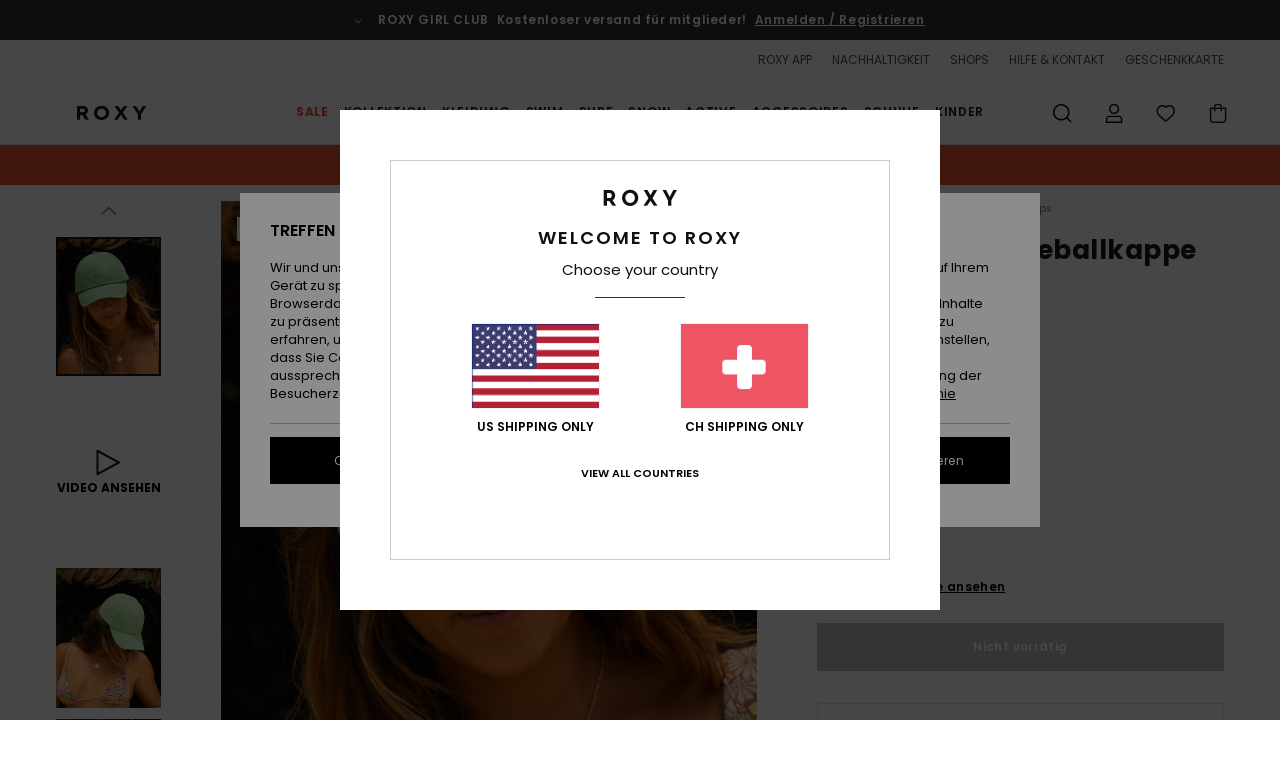

--- FILE ---
content_type: text/html; charset=utf-8
request_url: https://www.google.com/recaptcha/api2/anchor?ar=1&k=6LfdnKAhAAAAAJngaHvd-i7sMWITiyNkg3P7jYNC&co=aHR0cHM6Ly93d3cucm94eS5jaDo0NDM.&hl=en&v=N67nZn4AqZkNcbeMu4prBgzg&size=invisible&anchor-ms=20000&execute-ms=30000&cb=abb4tcszurvk
body_size: 48700
content:
<!DOCTYPE HTML><html dir="ltr" lang="en"><head><meta http-equiv="Content-Type" content="text/html; charset=UTF-8">
<meta http-equiv="X-UA-Compatible" content="IE=edge">
<title>reCAPTCHA</title>
<style type="text/css">
/* cyrillic-ext */
@font-face {
  font-family: 'Roboto';
  font-style: normal;
  font-weight: 400;
  font-stretch: 100%;
  src: url(//fonts.gstatic.com/s/roboto/v48/KFO7CnqEu92Fr1ME7kSn66aGLdTylUAMa3GUBHMdazTgWw.woff2) format('woff2');
  unicode-range: U+0460-052F, U+1C80-1C8A, U+20B4, U+2DE0-2DFF, U+A640-A69F, U+FE2E-FE2F;
}
/* cyrillic */
@font-face {
  font-family: 'Roboto';
  font-style: normal;
  font-weight: 400;
  font-stretch: 100%;
  src: url(//fonts.gstatic.com/s/roboto/v48/KFO7CnqEu92Fr1ME7kSn66aGLdTylUAMa3iUBHMdazTgWw.woff2) format('woff2');
  unicode-range: U+0301, U+0400-045F, U+0490-0491, U+04B0-04B1, U+2116;
}
/* greek-ext */
@font-face {
  font-family: 'Roboto';
  font-style: normal;
  font-weight: 400;
  font-stretch: 100%;
  src: url(//fonts.gstatic.com/s/roboto/v48/KFO7CnqEu92Fr1ME7kSn66aGLdTylUAMa3CUBHMdazTgWw.woff2) format('woff2');
  unicode-range: U+1F00-1FFF;
}
/* greek */
@font-face {
  font-family: 'Roboto';
  font-style: normal;
  font-weight: 400;
  font-stretch: 100%;
  src: url(//fonts.gstatic.com/s/roboto/v48/KFO7CnqEu92Fr1ME7kSn66aGLdTylUAMa3-UBHMdazTgWw.woff2) format('woff2');
  unicode-range: U+0370-0377, U+037A-037F, U+0384-038A, U+038C, U+038E-03A1, U+03A3-03FF;
}
/* math */
@font-face {
  font-family: 'Roboto';
  font-style: normal;
  font-weight: 400;
  font-stretch: 100%;
  src: url(//fonts.gstatic.com/s/roboto/v48/KFO7CnqEu92Fr1ME7kSn66aGLdTylUAMawCUBHMdazTgWw.woff2) format('woff2');
  unicode-range: U+0302-0303, U+0305, U+0307-0308, U+0310, U+0312, U+0315, U+031A, U+0326-0327, U+032C, U+032F-0330, U+0332-0333, U+0338, U+033A, U+0346, U+034D, U+0391-03A1, U+03A3-03A9, U+03B1-03C9, U+03D1, U+03D5-03D6, U+03F0-03F1, U+03F4-03F5, U+2016-2017, U+2034-2038, U+203C, U+2040, U+2043, U+2047, U+2050, U+2057, U+205F, U+2070-2071, U+2074-208E, U+2090-209C, U+20D0-20DC, U+20E1, U+20E5-20EF, U+2100-2112, U+2114-2115, U+2117-2121, U+2123-214F, U+2190, U+2192, U+2194-21AE, U+21B0-21E5, U+21F1-21F2, U+21F4-2211, U+2213-2214, U+2216-22FF, U+2308-230B, U+2310, U+2319, U+231C-2321, U+2336-237A, U+237C, U+2395, U+239B-23B7, U+23D0, U+23DC-23E1, U+2474-2475, U+25AF, U+25B3, U+25B7, U+25BD, U+25C1, U+25CA, U+25CC, U+25FB, U+266D-266F, U+27C0-27FF, U+2900-2AFF, U+2B0E-2B11, U+2B30-2B4C, U+2BFE, U+3030, U+FF5B, U+FF5D, U+1D400-1D7FF, U+1EE00-1EEFF;
}
/* symbols */
@font-face {
  font-family: 'Roboto';
  font-style: normal;
  font-weight: 400;
  font-stretch: 100%;
  src: url(//fonts.gstatic.com/s/roboto/v48/KFO7CnqEu92Fr1ME7kSn66aGLdTylUAMaxKUBHMdazTgWw.woff2) format('woff2');
  unicode-range: U+0001-000C, U+000E-001F, U+007F-009F, U+20DD-20E0, U+20E2-20E4, U+2150-218F, U+2190, U+2192, U+2194-2199, U+21AF, U+21E6-21F0, U+21F3, U+2218-2219, U+2299, U+22C4-22C6, U+2300-243F, U+2440-244A, U+2460-24FF, U+25A0-27BF, U+2800-28FF, U+2921-2922, U+2981, U+29BF, U+29EB, U+2B00-2BFF, U+4DC0-4DFF, U+FFF9-FFFB, U+10140-1018E, U+10190-1019C, U+101A0, U+101D0-101FD, U+102E0-102FB, U+10E60-10E7E, U+1D2C0-1D2D3, U+1D2E0-1D37F, U+1F000-1F0FF, U+1F100-1F1AD, U+1F1E6-1F1FF, U+1F30D-1F30F, U+1F315, U+1F31C, U+1F31E, U+1F320-1F32C, U+1F336, U+1F378, U+1F37D, U+1F382, U+1F393-1F39F, U+1F3A7-1F3A8, U+1F3AC-1F3AF, U+1F3C2, U+1F3C4-1F3C6, U+1F3CA-1F3CE, U+1F3D4-1F3E0, U+1F3ED, U+1F3F1-1F3F3, U+1F3F5-1F3F7, U+1F408, U+1F415, U+1F41F, U+1F426, U+1F43F, U+1F441-1F442, U+1F444, U+1F446-1F449, U+1F44C-1F44E, U+1F453, U+1F46A, U+1F47D, U+1F4A3, U+1F4B0, U+1F4B3, U+1F4B9, U+1F4BB, U+1F4BF, U+1F4C8-1F4CB, U+1F4D6, U+1F4DA, U+1F4DF, U+1F4E3-1F4E6, U+1F4EA-1F4ED, U+1F4F7, U+1F4F9-1F4FB, U+1F4FD-1F4FE, U+1F503, U+1F507-1F50B, U+1F50D, U+1F512-1F513, U+1F53E-1F54A, U+1F54F-1F5FA, U+1F610, U+1F650-1F67F, U+1F687, U+1F68D, U+1F691, U+1F694, U+1F698, U+1F6AD, U+1F6B2, U+1F6B9-1F6BA, U+1F6BC, U+1F6C6-1F6CF, U+1F6D3-1F6D7, U+1F6E0-1F6EA, U+1F6F0-1F6F3, U+1F6F7-1F6FC, U+1F700-1F7FF, U+1F800-1F80B, U+1F810-1F847, U+1F850-1F859, U+1F860-1F887, U+1F890-1F8AD, U+1F8B0-1F8BB, U+1F8C0-1F8C1, U+1F900-1F90B, U+1F93B, U+1F946, U+1F984, U+1F996, U+1F9E9, U+1FA00-1FA6F, U+1FA70-1FA7C, U+1FA80-1FA89, U+1FA8F-1FAC6, U+1FACE-1FADC, U+1FADF-1FAE9, U+1FAF0-1FAF8, U+1FB00-1FBFF;
}
/* vietnamese */
@font-face {
  font-family: 'Roboto';
  font-style: normal;
  font-weight: 400;
  font-stretch: 100%;
  src: url(//fonts.gstatic.com/s/roboto/v48/KFO7CnqEu92Fr1ME7kSn66aGLdTylUAMa3OUBHMdazTgWw.woff2) format('woff2');
  unicode-range: U+0102-0103, U+0110-0111, U+0128-0129, U+0168-0169, U+01A0-01A1, U+01AF-01B0, U+0300-0301, U+0303-0304, U+0308-0309, U+0323, U+0329, U+1EA0-1EF9, U+20AB;
}
/* latin-ext */
@font-face {
  font-family: 'Roboto';
  font-style: normal;
  font-weight: 400;
  font-stretch: 100%;
  src: url(//fonts.gstatic.com/s/roboto/v48/KFO7CnqEu92Fr1ME7kSn66aGLdTylUAMa3KUBHMdazTgWw.woff2) format('woff2');
  unicode-range: U+0100-02BA, U+02BD-02C5, U+02C7-02CC, U+02CE-02D7, U+02DD-02FF, U+0304, U+0308, U+0329, U+1D00-1DBF, U+1E00-1E9F, U+1EF2-1EFF, U+2020, U+20A0-20AB, U+20AD-20C0, U+2113, U+2C60-2C7F, U+A720-A7FF;
}
/* latin */
@font-face {
  font-family: 'Roboto';
  font-style: normal;
  font-weight: 400;
  font-stretch: 100%;
  src: url(//fonts.gstatic.com/s/roboto/v48/KFO7CnqEu92Fr1ME7kSn66aGLdTylUAMa3yUBHMdazQ.woff2) format('woff2');
  unicode-range: U+0000-00FF, U+0131, U+0152-0153, U+02BB-02BC, U+02C6, U+02DA, U+02DC, U+0304, U+0308, U+0329, U+2000-206F, U+20AC, U+2122, U+2191, U+2193, U+2212, U+2215, U+FEFF, U+FFFD;
}
/* cyrillic-ext */
@font-face {
  font-family: 'Roboto';
  font-style: normal;
  font-weight: 500;
  font-stretch: 100%;
  src: url(//fonts.gstatic.com/s/roboto/v48/KFO7CnqEu92Fr1ME7kSn66aGLdTylUAMa3GUBHMdazTgWw.woff2) format('woff2');
  unicode-range: U+0460-052F, U+1C80-1C8A, U+20B4, U+2DE0-2DFF, U+A640-A69F, U+FE2E-FE2F;
}
/* cyrillic */
@font-face {
  font-family: 'Roboto';
  font-style: normal;
  font-weight: 500;
  font-stretch: 100%;
  src: url(//fonts.gstatic.com/s/roboto/v48/KFO7CnqEu92Fr1ME7kSn66aGLdTylUAMa3iUBHMdazTgWw.woff2) format('woff2');
  unicode-range: U+0301, U+0400-045F, U+0490-0491, U+04B0-04B1, U+2116;
}
/* greek-ext */
@font-face {
  font-family: 'Roboto';
  font-style: normal;
  font-weight: 500;
  font-stretch: 100%;
  src: url(//fonts.gstatic.com/s/roboto/v48/KFO7CnqEu92Fr1ME7kSn66aGLdTylUAMa3CUBHMdazTgWw.woff2) format('woff2');
  unicode-range: U+1F00-1FFF;
}
/* greek */
@font-face {
  font-family: 'Roboto';
  font-style: normal;
  font-weight: 500;
  font-stretch: 100%;
  src: url(//fonts.gstatic.com/s/roboto/v48/KFO7CnqEu92Fr1ME7kSn66aGLdTylUAMa3-UBHMdazTgWw.woff2) format('woff2');
  unicode-range: U+0370-0377, U+037A-037F, U+0384-038A, U+038C, U+038E-03A1, U+03A3-03FF;
}
/* math */
@font-face {
  font-family: 'Roboto';
  font-style: normal;
  font-weight: 500;
  font-stretch: 100%;
  src: url(//fonts.gstatic.com/s/roboto/v48/KFO7CnqEu92Fr1ME7kSn66aGLdTylUAMawCUBHMdazTgWw.woff2) format('woff2');
  unicode-range: U+0302-0303, U+0305, U+0307-0308, U+0310, U+0312, U+0315, U+031A, U+0326-0327, U+032C, U+032F-0330, U+0332-0333, U+0338, U+033A, U+0346, U+034D, U+0391-03A1, U+03A3-03A9, U+03B1-03C9, U+03D1, U+03D5-03D6, U+03F0-03F1, U+03F4-03F5, U+2016-2017, U+2034-2038, U+203C, U+2040, U+2043, U+2047, U+2050, U+2057, U+205F, U+2070-2071, U+2074-208E, U+2090-209C, U+20D0-20DC, U+20E1, U+20E5-20EF, U+2100-2112, U+2114-2115, U+2117-2121, U+2123-214F, U+2190, U+2192, U+2194-21AE, U+21B0-21E5, U+21F1-21F2, U+21F4-2211, U+2213-2214, U+2216-22FF, U+2308-230B, U+2310, U+2319, U+231C-2321, U+2336-237A, U+237C, U+2395, U+239B-23B7, U+23D0, U+23DC-23E1, U+2474-2475, U+25AF, U+25B3, U+25B7, U+25BD, U+25C1, U+25CA, U+25CC, U+25FB, U+266D-266F, U+27C0-27FF, U+2900-2AFF, U+2B0E-2B11, U+2B30-2B4C, U+2BFE, U+3030, U+FF5B, U+FF5D, U+1D400-1D7FF, U+1EE00-1EEFF;
}
/* symbols */
@font-face {
  font-family: 'Roboto';
  font-style: normal;
  font-weight: 500;
  font-stretch: 100%;
  src: url(//fonts.gstatic.com/s/roboto/v48/KFO7CnqEu92Fr1ME7kSn66aGLdTylUAMaxKUBHMdazTgWw.woff2) format('woff2');
  unicode-range: U+0001-000C, U+000E-001F, U+007F-009F, U+20DD-20E0, U+20E2-20E4, U+2150-218F, U+2190, U+2192, U+2194-2199, U+21AF, U+21E6-21F0, U+21F3, U+2218-2219, U+2299, U+22C4-22C6, U+2300-243F, U+2440-244A, U+2460-24FF, U+25A0-27BF, U+2800-28FF, U+2921-2922, U+2981, U+29BF, U+29EB, U+2B00-2BFF, U+4DC0-4DFF, U+FFF9-FFFB, U+10140-1018E, U+10190-1019C, U+101A0, U+101D0-101FD, U+102E0-102FB, U+10E60-10E7E, U+1D2C0-1D2D3, U+1D2E0-1D37F, U+1F000-1F0FF, U+1F100-1F1AD, U+1F1E6-1F1FF, U+1F30D-1F30F, U+1F315, U+1F31C, U+1F31E, U+1F320-1F32C, U+1F336, U+1F378, U+1F37D, U+1F382, U+1F393-1F39F, U+1F3A7-1F3A8, U+1F3AC-1F3AF, U+1F3C2, U+1F3C4-1F3C6, U+1F3CA-1F3CE, U+1F3D4-1F3E0, U+1F3ED, U+1F3F1-1F3F3, U+1F3F5-1F3F7, U+1F408, U+1F415, U+1F41F, U+1F426, U+1F43F, U+1F441-1F442, U+1F444, U+1F446-1F449, U+1F44C-1F44E, U+1F453, U+1F46A, U+1F47D, U+1F4A3, U+1F4B0, U+1F4B3, U+1F4B9, U+1F4BB, U+1F4BF, U+1F4C8-1F4CB, U+1F4D6, U+1F4DA, U+1F4DF, U+1F4E3-1F4E6, U+1F4EA-1F4ED, U+1F4F7, U+1F4F9-1F4FB, U+1F4FD-1F4FE, U+1F503, U+1F507-1F50B, U+1F50D, U+1F512-1F513, U+1F53E-1F54A, U+1F54F-1F5FA, U+1F610, U+1F650-1F67F, U+1F687, U+1F68D, U+1F691, U+1F694, U+1F698, U+1F6AD, U+1F6B2, U+1F6B9-1F6BA, U+1F6BC, U+1F6C6-1F6CF, U+1F6D3-1F6D7, U+1F6E0-1F6EA, U+1F6F0-1F6F3, U+1F6F7-1F6FC, U+1F700-1F7FF, U+1F800-1F80B, U+1F810-1F847, U+1F850-1F859, U+1F860-1F887, U+1F890-1F8AD, U+1F8B0-1F8BB, U+1F8C0-1F8C1, U+1F900-1F90B, U+1F93B, U+1F946, U+1F984, U+1F996, U+1F9E9, U+1FA00-1FA6F, U+1FA70-1FA7C, U+1FA80-1FA89, U+1FA8F-1FAC6, U+1FACE-1FADC, U+1FADF-1FAE9, U+1FAF0-1FAF8, U+1FB00-1FBFF;
}
/* vietnamese */
@font-face {
  font-family: 'Roboto';
  font-style: normal;
  font-weight: 500;
  font-stretch: 100%;
  src: url(//fonts.gstatic.com/s/roboto/v48/KFO7CnqEu92Fr1ME7kSn66aGLdTylUAMa3OUBHMdazTgWw.woff2) format('woff2');
  unicode-range: U+0102-0103, U+0110-0111, U+0128-0129, U+0168-0169, U+01A0-01A1, U+01AF-01B0, U+0300-0301, U+0303-0304, U+0308-0309, U+0323, U+0329, U+1EA0-1EF9, U+20AB;
}
/* latin-ext */
@font-face {
  font-family: 'Roboto';
  font-style: normal;
  font-weight: 500;
  font-stretch: 100%;
  src: url(//fonts.gstatic.com/s/roboto/v48/KFO7CnqEu92Fr1ME7kSn66aGLdTylUAMa3KUBHMdazTgWw.woff2) format('woff2');
  unicode-range: U+0100-02BA, U+02BD-02C5, U+02C7-02CC, U+02CE-02D7, U+02DD-02FF, U+0304, U+0308, U+0329, U+1D00-1DBF, U+1E00-1E9F, U+1EF2-1EFF, U+2020, U+20A0-20AB, U+20AD-20C0, U+2113, U+2C60-2C7F, U+A720-A7FF;
}
/* latin */
@font-face {
  font-family: 'Roboto';
  font-style: normal;
  font-weight: 500;
  font-stretch: 100%;
  src: url(//fonts.gstatic.com/s/roboto/v48/KFO7CnqEu92Fr1ME7kSn66aGLdTylUAMa3yUBHMdazQ.woff2) format('woff2');
  unicode-range: U+0000-00FF, U+0131, U+0152-0153, U+02BB-02BC, U+02C6, U+02DA, U+02DC, U+0304, U+0308, U+0329, U+2000-206F, U+20AC, U+2122, U+2191, U+2193, U+2212, U+2215, U+FEFF, U+FFFD;
}
/* cyrillic-ext */
@font-face {
  font-family: 'Roboto';
  font-style: normal;
  font-weight: 900;
  font-stretch: 100%;
  src: url(//fonts.gstatic.com/s/roboto/v48/KFO7CnqEu92Fr1ME7kSn66aGLdTylUAMa3GUBHMdazTgWw.woff2) format('woff2');
  unicode-range: U+0460-052F, U+1C80-1C8A, U+20B4, U+2DE0-2DFF, U+A640-A69F, U+FE2E-FE2F;
}
/* cyrillic */
@font-face {
  font-family: 'Roboto';
  font-style: normal;
  font-weight: 900;
  font-stretch: 100%;
  src: url(//fonts.gstatic.com/s/roboto/v48/KFO7CnqEu92Fr1ME7kSn66aGLdTylUAMa3iUBHMdazTgWw.woff2) format('woff2');
  unicode-range: U+0301, U+0400-045F, U+0490-0491, U+04B0-04B1, U+2116;
}
/* greek-ext */
@font-face {
  font-family: 'Roboto';
  font-style: normal;
  font-weight: 900;
  font-stretch: 100%;
  src: url(//fonts.gstatic.com/s/roboto/v48/KFO7CnqEu92Fr1ME7kSn66aGLdTylUAMa3CUBHMdazTgWw.woff2) format('woff2');
  unicode-range: U+1F00-1FFF;
}
/* greek */
@font-face {
  font-family: 'Roboto';
  font-style: normal;
  font-weight: 900;
  font-stretch: 100%;
  src: url(//fonts.gstatic.com/s/roboto/v48/KFO7CnqEu92Fr1ME7kSn66aGLdTylUAMa3-UBHMdazTgWw.woff2) format('woff2');
  unicode-range: U+0370-0377, U+037A-037F, U+0384-038A, U+038C, U+038E-03A1, U+03A3-03FF;
}
/* math */
@font-face {
  font-family: 'Roboto';
  font-style: normal;
  font-weight: 900;
  font-stretch: 100%;
  src: url(//fonts.gstatic.com/s/roboto/v48/KFO7CnqEu92Fr1ME7kSn66aGLdTylUAMawCUBHMdazTgWw.woff2) format('woff2');
  unicode-range: U+0302-0303, U+0305, U+0307-0308, U+0310, U+0312, U+0315, U+031A, U+0326-0327, U+032C, U+032F-0330, U+0332-0333, U+0338, U+033A, U+0346, U+034D, U+0391-03A1, U+03A3-03A9, U+03B1-03C9, U+03D1, U+03D5-03D6, U+03F0-03F1, U+03F4-03F5, U+2016-2017, U+2034-2038, U+203C, U+2040, U+2043, U+2047, U+2050, U+2057, U+205F, U+2070-2071, U+2074-208E, U+2090-209C, U+20D0-20DC, U+20E1, U+20E5-20EF, U+2100-2112, U+2114-2115, U+2117-2121, U+2123-214F, U+2190, U+2192, U+2194-21AE, U+21B0-21E5, U+21F1-21F2, U+21F4-2211, U+2213-2214, U+2216-22FF, U+2308-230B, U+2310, U+2319, U+231C-2321, U+2336-237A, U+237C, U+2395, U+239B-23B7, U+23D0, U+23DC-23E1, U+2474-2475, U+25AF, U+25B3, U+25B7, U+25BD, U+25C1, U+25CA, U+25CC, U+25FB, U+266D-266F, U+27C0-27FF, U+2900-2AFF, U+2B0E-2B11, U+2B30-2B4C, U+2BFE, U+3030, U+FF5B, U+FF5D, U+1D400-1D7FF, U+1EE00-1EEFF;
}
/* symbols */
@font-face {
  font-family: 'Roboto';
  font-style: normal;
  font-weight: 900;
  font-stretch: 100%;
  src: url(//fonts.gstatic.com/s/roboto/v48/KFO7CnqEu92Fr1ME7kSn66aGLdTylUAMaxKUBHMdazTgWw.woff2) format('woff2');
  unicode-range: U+0001-000C, U+000E-001F, U+007F-009F, U+20DD-20E0, U+20E2-20E4, U+2150-218F, U+2190, U+2192, U+2194-2199, U+21AF, U+21E6-21F0, U+21F3, U+2218-2219, U+2299, U+22C4-22C6, U+2300-243F, U+2440-244A, U+2460-24FF, U+25A0-27BF, U+2800-28FF, U+2921-2922, U+2981, U+29BF, U+29EB, U+2B00-2BFF, U+4DC0-4DFF, U+FFF9-FFFB, U+10140-1018E, U+10190-1019C, U+101A0, U+101D0-101FD, U+102E0-102FB, U+10E60-10E7E, U+1D2C0-1D2D3, U+1D2E0-1D37F, U+1F000-1F0FF, U+1F100-1F1AD, U+1F1E6-1F1FF, U+1F30D-1F30F, U+1F315, U+1F31C, U+1F31E, U+1F320-1F32C, U+1F336, U+1F378, U+1F37D, U+1F382, U+1F393-1F39F, U+1F3A7-1F3A8, U+1F3AC-1F3AF, U+1F3C2, U+1F3C4-1F3C6, U+1F3CA-1F3CE, U+1F3D4-1F3E0, U+1F3ED, U+1F3F1-1F3F3, U+1F3F5-1F3F7, U+1F408, U+1F415, U+1F41F, U+1F426, U+1F43F, U+1F441-1F442, U+1F444, U+1F446-1F449, U+1F44C-1F44E, U+1F453, U+1F46A, U+1F47D, U+1F4A3, U+1F4B0, U+1F4B3, U+1F4B9, U+1F4BB, U+1F4BF, U+1F4C8-1F4CB, U+1F4D6, U+1F4DA, U+1F4DF, U+1F4E3-1F4E6, U+1F4EA-1F4ED, U+1F4F7, U+1F4F9-1F4FB, U+1F4FD-1F4FE, U+1F503, U+1F507-1F50B, U+1F50D, U+1F512-1F513, U+1F53E-1F54A, U+1F54F-1F5FA, U+1F610, U+1F650-1F67F, U+1F687, U+1F68D, U+1F691, U+1F694, U+1F698, U+1F6AD, U+1F6B2, U+1F6B9-1F6BA, U+1F6BC, U+1F6C6-1F6CF, U+1F6D3-1F6D7, U+1F6E0-1F6EA, U+1F6F0-1F6F3, U+1F6F7-1F6FC, U+1F700-1F7FF, U+1F800-1F80B, U+1F810-1F847, U+1F850-1F859, U+1F860-1F887, U+1F890-1F8AD, U+1F8B0-1F8BB, U+1F8C0-1F8C1, U+1F900-1F90B, U+1F93B, U+1F946, U+1F984, U+1F996, U+1F9E9, U+1FA00-1FA6F, U+1FA70-1FA7C, U+1FA80-1FA89, U+1FA8F-1FAC6, U+1FACE-1FADC, U+1FADF-1FAE9, U+1FAF0-1FAF8, U+1FB00-1FBFF;
}
/* vietnamese */
@font-face {
  font-family: 'Roboto';
  font-style: normal;
  font-weight: 900;
  font-stretch: 100%;
  src: url(//fonts.gstatic.com/s/roboto/v48/KFO7CnqEu92Fr1ME7kSn66aGLdTylUAMa3OUBHMdazTgWw.woff2) format('woff2');
  unicode-range: U+0102-0103, U+0110-0111, U+0128-0129, U+0168-0169, U+01A0-01A1, U+01AF-01B0, U+0300-0301, U+0303-0304, U+0308-0309, U+0323, U+0329, U+1EA0-1EF9, U+20AB;
}
/* latin-ext */
@font-face {
  font-family: 'Roboto';
  font-style: normal;
  font-weight: 900;
  font-stretch: 100%;
  src: url(//fonts.gstatic.com/s/roboto/v48/KFO7CnqEu92Fr1ME7kSn66aGLdTylUAMa3KUBHMdazTgWw.woff2) format('woff2');
  unicode-range: U+0100-02BA, U+02BD-02C5, U+02C7-02CC, U+02CE-02D7, U+02DD-02FF, U+0304, U+0308, U+0329, U+1D00-1DBF, U+1E00-1E9F, U+1EF2-1EFF, U+2020, U+20A0-20AB, U+20AD-20C0, U+2113, U+2C60-2C7F, U+A720-A7FF;
}
/* latin */
@font-face {
  font-family: 'Roboto';
  font-style: normal;
  font-weight: 900;
  font-stretch: 100%;
  src: url(//fonts.gstatic.com/s/roboto/v48/KFO7CnqEu92Fr1ME7kSn66aGLdTylUAMa3yUBHMdazQ.woff2) format('woff2');
  unicode-range: U+0000-00FF, U+0131, U+0152-0153, U+02BB-02BC, U+02C6, U+02DA, U+02DC, U+0304, U+0308, U+0329, U+2000-206F, U+20AC, U+2122, U+2191, U+2193, U+2212, U+2215, U+FEFF, U+FFFD;
}

</style>
<link rel="stylesheet" type="text/css" href="https://www.gstatic.com/recaptcha/releases/N67nZn4AqZkNcbeMu4prBgzg/styles__ltr.css">
<script nonce="RhUCpqNGv4JKlYf9AFx2iA" type="text/javascript">window['__recaptcha_api'] = 'https://www.google.com/recaptcha/api2/';</script>
<script type="text/javascript" src="https://www.gstatic.com/recaptcha/releases/N67nZn4AqZkNcbeMu4prBgzg/recaptcha__en.js" nonce="RhUCpqNGv4JKlYf9AFx2iA">
      
    </script></head>
<body><div id="rc-anchor-alert" class="rc-anchor-alert"></div>
<input type="hidden" id="recaptcha-token" value="[base64]">
<script type="text/javascript" nonce="RhUCpqNGv4JKlYf9AFx2iA">
      recaptcha.anchor.Main.init("[\x22ainput\x22,[\x22bgdata\x22,\x22\x22,\[base64]/[base64]/[base64]/[base64]/[base64]/UltsKytdPUU6KEU8MjA0OD9SW2wrK109RT4+NnwxOTI6KChFJjY0NTEyKT09NTUyOTYmJk0rMTxjLmxlbmd0aCYmKGMuY2hhckNvZGVBdChNKzEpJjY0NTEyKT09NTYzMjA/[base64]/[base64]/[base64]/[base64]/[base64]/[base64]/[base64]\x22,\[base64]\\u003d\\u003d\x22,\[base64]/DnxTCrxtPFcOdB8K+WlvDoAXDqhgsAsKUwrXCksKGw5YLZMOABcORwrXCjMKeNkXDk8O9wqQ7wqlGw4DCvMOJV1LCh8KeCcOow4LCpMKTwroEwrEWGSXDrcKaZVjCoQfCsUY9bFh8TMO0w7XCpERjKFvDkMK2EcOaNsOlCDY/S1o9BA/CkGTDt8K0w4zCjcKdwqV7w7XDoCHCuQ/CmDXCs8OCw77CksOiwrENwr0+Kzd7cFpdw5rDmU/DhBbCkyrCssKnIi5BZkpnwqUrwrVad8KCw4ZwR3rCkcKxw7DCvMKCYcO5Q8Kaw6HCrcKqwoXDgw/CucOPw57DpcKaG2YMwrrCtsO9wpjDnDRow7vDp8KFw5DCvzMQw604GMK3XzTCiMKnw5EdVcO7LVDDsm90AXhpaMKxw7BcIz7DiXbCkwREIF1DcSrDiMOJwqjCoX/CszcyZTtFwrwsLnItwqPCl8KlwrlIw7lVw6rDmsKFwqs4w4sXworDkxvCvj7CnsKIwpjDpCHCnlTDjsOFwpMQwrtZwpFhDMOUwp3DjAUUVcKVw6QAfcOtEsO1YsKCSBF/EsK5FMONSXk6RlVJw5xkw47Dtmg3W8KlG0wvwqxuNmHCpQfDpsO7wpwywrDCv8KWwp/Ds3HDjFo1wqADf8O9w71lw6fDlMO+PcKVw7XCmiwaw78sJMKSw6EcdmAdw5LDtMKZDMOhw6AEThvCo8O6ZsKRw7zCvMOrw41FFsOHwp3CrsK8e8KLXBzDqsOIwoPCujLDtRTCrMKuwpPCgsOtV8OmwoPCmcOffkHCqGnDjgHDmcO6wqNQwoHDnxIyw4xfwr5oD8KMwp/[base64]/NEHDnAzDlcK7GMOGw5weS8KqwrDCgMOQwoo1wq4xXiAawrzDuMOmCDBTUAPCpMOmw7o1w4IIRXUjw7LCmMOSwrfDu1zDnMOKwrs3I8OiRmZzIiNkw4DDjEnCnMOueMOqwpYHw65Uw7dIW3/CmElJMnZQdFXCgyXDtsOQwr4rwqLCosOQT8KAw4w0w57Dr2PDkQ3DqAJsTFdcG8OwEzQlwoHCmWlFDcOiw6x6bGjDkX1kw6Aqw4ZRMCrDiTcEw43DiMOIwrdfPcKLw60udBHDoSRHE1l6wpHCrMK7RUsEw6TDgMKEwq3CjcOAJ8Kgw4nDvcKXw7ZTw6LCp8OAw7Euw5/Cu8OKw4XDsjdrw4rCgjHDqsKADnbCslPDp0zCpTFqIMKfGAzDkj5gw6VYwp9DwrfDg0wowqhiwobDv8KLw6JrwqTCr8K3SzxdecKeQcOzLsK4woXCs3/CkRPCtT84wqbCqmnDtm4cQcKNw7TCrsO0w5bCr8Ojw7PCncOZRsKqwoPDsH/[base64]/[base64]/Dh8OlJMKVcV/[base64]/a8O3w7zDtsKGwrFIUGJtOMK1GsKzwqclCsOjEsOjEsO+w6fDpHzCrVbDn8K+wp/CtMKgw75ZTMO4wqrDk3E/LhzCrR0Qw4YcwrAgwqvCrF7CncOIw6vDhH9tw7zCucOLKwnChcOtw7l+wozChh5aw6xzwrMvw7pLw5HDqMOLfMODwooPwrNVMcK1B8O1diXCq2nDqMOIXsKeb8Kvwptbw5t/NcOOw50fwrh5w74MU8Kww5/CtsOYWX0+w5M7worDu8O0FsO+w5TClcKEwrlHwrrDpsKnwqjDgcKrFy4wwoRuw6ouNg1Ow4wGPsOfHsO7woBgwrVcwq7CrMKkw7E5NsK6wrXCs8KbE2/[base64]/Cv8K1D8KgNgnCviBnaXDCgsO7D2PDjEHDvcKqw7zDtsO/w6EIfjbClTDCiFUAwq9KZMKrKsORKW7DssKAwoIgw7lqcBbCqw/CiMO/DRtUARseKlXCnMK8wqE4w7LCgMK/wp5qJwYqdWEwYcOnL8Omw4FRVcKIw74KwooPw6HDmhjDiUnCvMKsezk7w4DCoTFew7PDnsKYw6Emw6RGCsKMwpIpIMK0w4k2w7/CkcOEZsK6w6vDksKVd8OCBcO4d8OLLHTDqSjDhioQwqHCtjV9AX/CrcKVM8OCw5RDwpIWbMKlwo/Dt8K/ey3CvjJcw4nDjR/[base64]/wogCw7zCvMKbwpHDpsKyZcO/dwN0w5Uawosww7kuw7tfwp/DuzDCuArCsMOmw4E6BUhTw73DjcK1e8O8R105wrUGGRIgdcOtWQA1fcOcAMOYw67DmMOUVFjCrsO4HjNdDHNYw6/DnzDDi2XCvnlhccOzQSnCgx1/acK7BsOADMOHw7vDlsK/EG0nw4bCicOQw78vdT15YGfCrxZHw6LDn8KZY1LDlSdRFUnDownDhcOeJCRDanTDuBkvw5AUwqvDmcObwofDjyfDhsKQAcKkw6PCrz58wqrCjmrCunsGcgrDpgxNwr46O8O2w6Bzw49/wrR/w5Uzw6lGPMKIw44+w5rDsRcXMQ7DjcKAWsO2JcOHw78YIcOufi7CuQdswrbCiRXDk21LwpIbw70mKR8PLQzCnDXDmcOOO8OvQj/[base64]/Dn8K3wpLDmBQjeMOdBMKkw51pOCvDrcKbw5U/I8OPSsODEWPDssKJw5R9LnZDbDPCpgfCu8KyPEfCp31Mw6fDl2XClTbClMKsKhTDjljCgcO8U3MCwqsKw6U9Q8KSUgdaw6fCv3LCkMKcB2zCnVrCi29zwp/DtGLCmsOTwoXCnzhhDsKZVcKsw61LYcKyw7EyYMKLwp3CmDl5Py8VW23DvTM4wpIeNwFNaB9nw6M3wobCtBdNK8KdNgDDv37Cok/DlcKkV8KTw5x4SjgPwpoUXFMjU8ONW3Uywr/DqzdAwrltT8KCPhYqFcO3w4vCkcOGwp7DhcKOW8OKwr5bYcKfw5/DkMOVwrjDp1oRYRLDgX0BwqLDjj/DpTJ0woNqDcOxw6PCjsOAw43Cq8ORNH3DnAg5w77DlcODdsOxw58/w5/DrW7DgSnDrF3CrGMYdcKWUFjDnhNgwonDs3IRw61pw78cbBjDlsOpUcK4W8KeD8OPUsKiRMOndhh8JsK4VcOOU2tww7TDgCvCo2vCihHCikjCm0VJw6R6JMKJE2cVwpvCvhthChnDsXMLw7XDnFXDocOswr/CukUDw5LDuwMSwqHCmcOFwqrDk8KFHkDCtcKuERwLwpgrwrNMwonDilrClzLDhHhBVsKFw4klX8KmwoQKWXTDqMOCKARSJsKgw6HDvw/CmigLLF9Rw5PCnsO6SsOsw65qwoV4woglw7g/a8KEw7DCr8OSGhzDtMKlwqXDgsO8Ln/CncKWwq3CkFTDikPDjcOmQBYHSsKNw61kw4rDtVHDscO6C8KgcyLDu1TDmMKAFcO6BnE1w6cbTcOrwpEgMcOhGhIpwpzCn8Ohw6pYwqQYRWXDhnEHwr7ChMK5wobDu8K7woN2MhnDrcKmB34NwpPDpMK+KQ0Mf8Kdwr3DnRLDhcOuclIqwo/CgcKmPcORbUDCtMOdw6/DvcKOw6jDq3t6w7l5Ah9Sw58VUUcuBSDDoMODHk7CiGLCrlLDl8OtPGzCn8KIPBjCmGzCnV12JMKJwo3CsWnDnXomAgTDjGzDqsKewpsbBlQqSMOUGsKnwqTCvMOVDVzDgwbDt8KyNMOCwr7DtsKGYkjDjWXDnSN/wr3Dr8OYR8O1cRJGZGzCkcKBJ8OGFcKRUG7Ct8OJdcKRZx/CqinDj8OvQ8KnwpZlw5DCk8KXw5fCsTAuBS/Du3o2wrbDq8KdbMK5wqjDgBfCocKIwq/DjcKlAn3CgcOQAlQ9w5IuMH3CpcOrw6jDqsOPP0Z8w6Yuw4zDg10Pw74xbl/CqiFnw7LDhVLDnxnDusKpRSbDjsOfwqXCj8K6w60tYgsIw7U2KsOxccODXW/CvsKxwovCkcOmesOow6U9R8OqwpLCq8K4w55uFsKsccKHUD3Ch8OswrpwwplQw5jDml/CqMKfwrHCrVXCosKrwoHCosOCJMOdcQkRw6nCq00EWsOUw4zDgcKHw7vDscOaDMKvwoLDg8OnOMK4wq7Dr8Ogw6DDtnRGWEFww4nDoS3DjWM/w5hbNjgFw7cGaMObwp8uwo3Dk8KlJsKmRCZFYCHCgMOqNR15XMK1wqoWBsOPw4/DtVAgN8KKEcOTw7TDuBbDrMOPw65XWsOew6DDpFF1woTCisK1wqI4LA1uWMOmTyXClE0Bwrgpw67CpXLClwLDpMK/wpUOwrTDmDTChsKKw6zCpQ/[base64]/CiMKQwqfClkLCi28qADzCvyE6UsKCcMOZwqAOecKTFcOrDUh4w7XCpsOUPRrCocKqw6M6d23Co8ONw713wo00PMOUGcKJDwLClEtUM8KDw63DqxJmW8O0HcOhw6Y+TMOywpwtFmwvw68JBnrClcO7w55dS1PDhVdgPBLDqxpVD8O6wqvCmgp/w6/CiMKMw74CE8OTwr7DocK0SMOQwqbChGbCjU8sLcKUwrEvwptEGsKZwqI3SMOJw77Cll1iADrDiDUQb1lbw7vCvVnCtcKvw4zDlVpdG8KrZQfCgnDDsRPDggvDvErClMKuw63Cgxdbw5xIEMKGwrzDvTLDmMOsL8OKw6bDozcfd03DlcO7w6/DkE4GFlzDs8KTW8KPw6owwqbDqcK0em/CkD3DjlnCnMKjwrTDvF1qDcOBMcOsCcKcwo1Wwq/CsxDDoMO+w5YqHcKMOcKCbcKjU8K/[base64]/[base64]/DhsKaS1NRKSLCuSPCo8KXe8OtQsKCIUzCpsKFS8OuV8KCK8OAw6DDiXrDkF8SN8OdwqjCkUfDsyoSwo/DiMK5w7bCkMKYMULCv8K2w7w4w4DCmcOrw4PDqG3Du8K1wpTDmjDChcK0w5XDvV/CgMKVVw7CtsK2wrXDrD/DvjXDqUIPwrV1VMOyfsOtwrfCqjLCocOHw71eaMKAwpzCmsOPb0ARwqzDrF/CjsO0wrhpwrk1BcK7FcO/CMORRngAwqBXV8KAwr/CjDPCrFxlw4DCnsKHEMOaw5kGfcK5Qzoqwpl9wp05Z8KJJsKIYsKCd0t8wr/CksOGEGgQTn1XMmB5L0rClX8kLsOET8Opwo3Cq8KBJjhLX8OFPwwgU8K/[base64]/DuXfCo8ONwr7Cr8KfFEFFw7/Ci8O1woHCskVzTsOIw7bDog5xw73CusKOw7/[base64]/DrCPDsRd/w6LCgGLCqsKbw63DoT7Cj8O3MQ1RwoMsw5c+wp7CmcOXDCdnwqQbwrocSMKqU8ORZ8OJBTNtfsKNbhDDncOIB8KZQzhbwrfDrMO3w5jCucKMBX4kw7oQKl/DiHjDtMOZL8KOwqjCnxfCh8OSw7daw6cKwr5uwp9Rw4jColRkwoc2Tyc+wrrDiMKmw5vCmcKQwoXDu8Kmw7YfYUwsVsKHw5cxcnFYNxZ6MVTDt8KGwqsXV8OowoUUNMKSBlbDjjvDpcKsw6bDoUQDwrzCpTFyR8K1w7XDpgITNcOyJ1bDjsK4wqvDi8KRHsO/QMOswq/CvDHDsyhCHSzDpMK4D8KlwrbCpxDDsMK4w7AbwrbCu1XCklDCusOsaMOmw4g0WMOPw57DlsOfwpJewqjCu2/CtAZnUTw9NnodeMKUeX7CjgPDu8OAwrvCn8Kzw6Qjw53Ctw1xw7xbwrjDg8KWVxY9EsO5e8OCWcOYwr7DlMOlw6LCmWDDkDt6AMO0DcK2ScKuCMOyw4XDuHw2wqrCq05ewpIRw705woLDrMKCwrLCnA3CsBPChcONGS/ClxLClsOwcGUjw5RMw6fDkcOrw4pgMDHChMOGOGkkCms3csO5wpdaw7lkcTcHw6J2wqDChsOzw7fDsMOSwr9KY8Kmw5p/w6rCvcOFw417X8OuTS/DksOqwoZJMsKZw5PChcOFVsKew6BwwqpAw4ZvwobDr8OQw6Vgw6DCvGDDtmwkw7HDuG3CqRJHeGPCvmPDocKJw5LCuVnCqcKBw6/ClXTDsMOmKsOMw7DCnsOLbBEkwqDDnMOOeGjDqH56w5nCpw8KwoAcNzPDkiBlwrM+CAPDnDXDrXbCsX1TIA9NK8OPw6twOsKIKwDDr8OowoPDj8OwHcO6XcKiw6TCnjTDusKfN0gGwrzCrTDDmsOIN8OASsOZwrPDucKGCsKMw6DCk8O+XMO/[base64]/Cp8O3GcKOw6U9GsOZDsKjZsOcYCg4wq3DhsKvKMOmJAF7FcKtKh3DucK8w4gleGTDhhPCgm/[base64]/RxrDrDxiw4cHw7VZN8KTw5dzV8O8X8KhwoJiw5swcydNw47Dkx9Lw6V5CcODw7AxwqHDnQ3CmCMeUcOIw7B0wrp3csKxwo/DrwjDvFfDlMKqw4rCrn5HaWtnwrnDrkQXw5/[base64]/[base64]/w78QO8KDIsODAXlSFG3Cr8OkPMOYbUzDs8O9HzTCmAnCvTIdw4/DkH4RYsOLwofDr1ggAj8Uw5PDqsKwTxMwHcO+HsKxw4zCi3fDvcKhF8OWw5BUw6PCjcKMw6HDklvDhH3DgMODw4PCqBbCu3XCisO0w4E/w4VewqxWZRAQw6HDucKZw5AzwrTDhMKMXMOzwqZMB8Oqw6U3JzrCnUV9w7tqw4g4w7A0wo7DucO/JGvDtkXDiCjDtjXDmcKIw5HDicKJZMKLYsOMPAp7w41vw53CuXjDscOFLMOYw79Nw5HDqABrcxjCkinCrwcyw7PDsTkGXC/Du8KADU9tw50KFcKlQijCqQRMdMOYw4FKwpXDosKjZ0zDnMKrwqMuF8OZeXjDhDYAwrVgw5xaK2s/[base64]/[base64]/Dj8OWHsKXwojDql3ClnjDt1LDhSw6wqhKFsOgw4zDscOaw6AMw57DjcOfUlFpw75NWcOZU15Gwr9/w6/DmVp+eAjCuQnDmcOMw71YRMKvwocyw5tfw43DtMKjcVN/w63DqXUcacO3McOmYcKuwpDCqwpfU8K7woLCscOuMGRQw7nCpsO7wrVIMMOLw6LClhVFa13DhxXDqMOhw74jw4jDtMK9wrHDhzDDnm7ClyrDosOkwodKw6JsdMKzwo5eTGcdL8KwKkN0IcKMwqp5w67ChC/CjGrCll3DscKqwo/Cjl7DrcKAwobDinvDocOcw7XCqQcew6QFw6JBw4k4ZFw9AsKEw4MvwrrCjcOCwrbDtMOqSy3Cj8KTSC80G8KdQcOCXsKWw7J2NMKKwr45AULDucK9worCv1xXwqzDlizDnEbCgS4KOkZxwrbCqHvCqcKoecO/wr8tDMKUM8OowrvCvFZmVEA0A8Khw5kcwr9Hwo4Ewp/DvzfCqMKxw4skw4nDgxtNwo9HLcOuBhrCqsK3w4XCmj3DusKGw7vCoUVCw51hw5Q4w6duw4gZc8OWJFbCp17Cr8OxOzvClcKvwr/[base64]/Do2jDvS3DkBh1Gj8aw51EwrrDtUTCtyDDkcOjwptNworCiRECLiJww5nCvVEALShKE2DCisOMw5IQwpA8w4kJb8K0BMK5wpADwqltWnjDtcOzw5BWw7DCgTsgwp4iaMK1w4DDmMOUdMK6L13CvMKiw7jDiglpe1M1wrYDGcKBH8KGaybCk8OJw7DDt8OzHsO/cFwlAE9twqfCjg4Tw6rDmFnCh3M3wobCkMOLw4LDuTbDgcKUMk8IHcKdw6bDgEdqwq/[base64]/UcOKYCrDsywqdFvCvsKeRB/CnWk1woleNMOgd8Kfw7TDs8O4wodpw7fCty3CosKxwr/CrXZvw5DCvsKfwps5wrtgAcOyw7UCDcO/RWItwqfDh8KVw55nwpZwwrrCvsKhWsOtMsOXHsO2GMK1woRuMCTCllzDp8OBw6E9S8OgIsOPHzfCusKWw5QYw4TCmwrDhVXCtMK3w6oJw7AkSsK+wqDDsMOgXMK/bMKnw7HDoypZwp97fSwXw6gxwoJTwr13ZQgkwprCpns6VMKCwqhTw4TDrl7CuUhqcnvDvGTCj8OywoR1w5bChg7Dr8KgwoXCqcORGz9IwqDDtMOPc8OPw6/DoT3CvSPCmsK/w53DksKDFmXDv2rChFjDncKiPcOfZF9NeFVKwrDCow4fw7/Ds8OUesKxw6TDrW9Ew45KVcKTw7IfIBgWGn3CmyvDhlt9aMOLw5BWdcKkwp4CUAnCk003wpPDhsOXF8Oad8K9LsK3woHCgMKiw6JFw4BPYsKuT0LDnUVHw73DuSnDtiYgw7kqQsOewqpkwr/DncOqw75dWEc1wr/Cq8OjYnHCicK5WsKGw6gfw58yFsOKN8OQDsKXw7wPUsOmVzXCpDkjZVEpw7TDu2AlwoLDkMK6Z8KbaMObwpPDksOAA0vCjMOpOVMUw7XDr8OxP8KJemrDkcKxWGnCj8KXwp8nw6IowrHDjcKrZ3p7CMOFYkPClFd4D8K5LxTDqcKmw71/aRHCuUvCuFbCgBHDuBJxw5Z8w6XCoGfChABlNcO8eS5+w6XCosKbbXfCvi3CmMOew5Q1wqYdw5oGQkzCvBrClsKZw7Byw4Q8d30Ow7YwA8OXQ8OLacOGwr5Ow6nCnjYAw4nDgMKkWR3CssKww4xrwqPDjcOlCMOKVnjCoD/Dhw7CvWLDqQHDsW1QwoJEwprDtcONw4wMwpJkGMOoCBFcw4HCo8Oew4HDonFtw5tCw6DCpMOZwp5pU1/[base64]/CgGzDt8K5w71UV8KjCsOUwoDCiMOawr8BO8KqecOPUcK2w5cbVsOUNAsCPsKzLjDDhcO8w41zD8O6eATDocKPw4LDi8KmwqQiUhJ2FTA0woTClVESw5g/[base64]/Dq3s8w6kZIMOHH8O4w48KZzIzVMK/LjXDujxRXCjCk3vCswVsSsK/w4bCssKUVR9owowcwp5Gw7AIGhEQwqUVwo3CvTnDm8KuO1IPEcOUITMpwo8Sbn8+FwMediU4FcK4T8KZQcO8Py3CnCLDr3NKwooPDjAtwpPDtcKLw5LCjsKCenXDlzZCwq4lw7tOS8K0d1HDqnIUb8OyDsODw7rDoMOaaXZOOsOaF0Fww7/Cm3URaEx5YnJITw0SbMKlaMKqwpALFMOgA8KcP8KTD8KhCsOcO8K4F8KHw64Ewr45Y8Ocw79peiAfAkZSLcK5ehkNK3Vtwo7DucORw5ZAw6xEw5MWwqdcNi9RbWTCjsKzw7Q/ZE7CicO+R8KOwr/DnsOQYsKiWwfDuBrCtwElwqTDhcO8VDfDl8OYaMONw5kzw7HDtyJKwrxVNVAFwqPDpXrCg8OGDMO9w5DDnsOPwp/CnDzDgMK4dMOTwqURwoXCk8KRwpLCuMKndsK+e1dwH8KrGHLDsR3DvsKlAMKKwr/DicORBgEwwonDosOIwq0Lw7bCpxvDnsOuw43DvsOvw7vCqMOpw7BuFT9lGQ/DrGcew6o2w412CkFHAlPDhsKFw5PCuHrDr8OPMgPDhiHCoMK9DsKbDnvChMOYDsKEwpFJIkZ7FcK+wrVQw5jCpCZuwpLCoMKmBMOJwqgCwp0jPMOJVjnClMKifcKQOC1Kwo/CrMOwCsKrw7I+w5pZcgBUw6PDpidYEcKJOcKNTVU+w5w1w5fCjMOtecOvwpxZPcO1dcKbXxwkwrLCgMK4W8KeHsKECcOZacODPcKXNDVcIMK/[base64]/Dk0ZdS8OHw73DqcOIBcKvw6pAwolqwr54w499JxAPwojCscOpCyjChg45bcOvUMOfDcK6w7ghFB3Ch8Olw5jCssK8w4jCvzvCrhvDnx7DtknCnBjCoMOPwo/Dl2jCukJoZ8K/wrfCsQTCg2LDvkoRw6oRwqPDgMKlw5PDoRYCSMOgw57Dj8KnX8O7wqPDpcKsw6fDgyZ1w6x4wq1Lw5dcwq3DqBF+w4oxI3zDmcKVLTDCmk/DucO/QcKRwpQCwok6ZsKzw5zDgcOTLgXDqxseQy7DkEIBwqUWw7PCgTQLPCPChQISXcO/SUcyw7t/[base64]/YcOxw47CgCbDs8O8wpQLdTjCoUdWw4hVwrtGWcK3JBfDvWfDl8K6wqclw5x/IT7Dj8KoXzPDt8OMw6rCssKDOjBdAcOTwrfDkFtTfnIawqcsLVXDgG/Csi93Q8OEw55ew7/DolfCtn/DvSPCimjCggTDgcKFe8KqfAgYw4YlGRZpwpEYw4o3UsOTIA1zXnkwWRdNwprDjjbDqxTDgsO+w7svw70Vw73DhMKcw5xhS8OIw5/[base64]/[base64]/CkTnCkWPCjVnCnMOERBfCrgthQ8KKSAfCg8KHw5MXHUJEbyoEDMOow5nDrsO6ElnCtCYdFi4aOlfDrjpVY3U5RzRXYsKOAx7CqsK2ccO6wpfDj8O7IWMCcWXCq8OWVcK6w6zDkULDvGbDgsOfwpPCmw19KsKiwpPDlg/Cm2/CgsKTwpbDl8OEb1FEP2rCrAUWdBx/LMOkwpLCt11jUmIgYyDCpcKUbsOpacOZNsK+f8OCwqhnGgPClsOBJWLCp8KNw4kCLsKYw6x1wrLCvzNuwrDCrm0RGcOiVsO+ecOGZlXCr3PDm3hFwonDgTrCkhsCREPDpcKEHMOufjPDiEl7E8Kbwr1gCj3CqzFJw5ARw6jCqcO2w44kR0DDhi/DvApUw5/DoiIOwofDqWl2wrfCo09Lw7LCohxYwrQZw5pZwoUJw7sqw5wzE8OnwoLCvmfDosOxF8K6S8Kgwo7CtwhDdycJY8K9w5XDncOlWcKmw6R6wqBPdgluwrTDgHxBwqDDjg5Ow7/DhnIOw4xpw7zDqgd+w4olw6jDoMKieG3Cix4KVMKkb8KZwq/DrMKRZD5fE8OZw7nCkyjDkMKXw5fCqcOcecKvHjExbxksw6jCj3Rgw73DvcKJwqNnwq9Owp/CrSbCssKVWMKrwolpdD1YA8OywrA6wpjCqsOhwqlCJ8KfIMOSbkTDrcKOw5fDvAfCusKdeMOsb8OfDxhOdAEuw4l7w7dzw4TDljXCrgEuKsOyYjjDqy8CVcO9w7vCrEdoworCsBh8XkfCr1XCnBZvw6J/NMO/YT5Uw64DAjkwwrvCujTDvMOew4B3AsOeRsO1FcK+w4EfNMKfw5jDicOVU8Kkw5XCsMOfFA/DgsKowrwZInrCsBzDiQUPP8O5QBERwofCuSbCv8O+DWfCr3lgw4NowpDCvMKDwr3CgMKhaQTCkVTCu8Kiw5/CsMOXXMO7w4gXwpPCosKNMG4bUho6UMKTwo3CpUnDg0bCgQQ0w4cIwp7CkMO6JcKkCBHDnn45RcObwqTChUFaRFJnwqnCpgtfw7tMVW/DnDfChjsrMsKHw5PDr8Oow6ARIGPDsMODwqLCnMOhSMOwccO4bcKRwpfDlVbDiGHDtcO1UsKObybCuTY1KMO8wrtgLsOuwpdvG8K9w7UNwq51NcOYwpbDk8K7Rjdww7LDqMKhITnChEDCmMOSH2fCmjNJA3Vzw73Cs2DDkCDCqwMNQw/DkDHCnnF8Zy8rw5zDq8OeRXHDhlh0HRJtc8OCwobDhW9Iw7wDw7Qpw7oFwrLCqMKJNg7DhMKcwps/wqvDrk0pw7d6MmkjbWLCpWzCgHo7w4AqWsOFWAosw67CnMOWwpLDuyoAGcO8w65MSBImwp7CvcKKwoXDr8Oow73CpsOfw7fDusKddk1hwqTCljRgeAvDpsKRXsOjw4TDjMONw6ZNwpTCoMKZwpXCusK+Ik/CgjB8w7HCrGfCrV/DqMOtw78IUsK+VMKFGW/CmQkIw6rClsOswrVmw6bDkMKzwo3DsUxOKMOOwrzDicKpw714R8OEGXHClMOKLD/[base64]/woFrFWTCisOgwpPCrnjDh17CpcOaMBNzw70Vw50QHBkVfVIudXt/DcKwBcOTM8K7w47ClyjCnsOaw50DdwFdClvCm1Ebw7zDqcOIwqbCoGtfwqvDqQhew6zCgyZWw5YjZsKmwrRresKaw5YuZw4Gw5rCvkh/[base64]/Cp1xYQRl3QsKmwrTDvAhwwq13w4liGlHDu1HCsMKbKMKNwr/Dk8OTw4bDmMKYa0DCssKkSzvCgsOsw7d/worDksK2wod1SMOhwq1TwrduwqXDmGYBw4YyX8OzwqQjJsOdw5zCk8Obw74Zwr/DkMOFfMOCw55KwoXChy4PDcO3w4o6w43CqHzCgUXDkjkewpNbc3rCtlLDtyA+wr3DmMOldwV9wqx8A2/CosOCw77CsR7DoB/Dgj3Co8OlwrgSw4MTw6HCnnnCpsKKYcOHw58JRENlw4kuwpNte1VTY8Kiw4RxwqPDoSkYwpDCuEDCulHCo3dTworCvMKyw6TCqw4Pw5Bhw7xkIsODwqDCrsOtwpvCvMK7RE0cwqXDosK1fS/ClsOOw5Alw4zDjcK2w6hwVmfDl8KjPSLDosKswqp8MzxPw74MHMO8w5/Ci8O4D0M+wrZSecOnwpFYKwFww5JJaX3DrMKEQynDkHEmXcOVwrPCtMOfwp/DpcO1w41xw5TDk8KUwqxOw7fDncORwoPCncONXxMfw6TCgMOkw4fDpT8INiV9w5TDpcOyJXXCrl3DgcOxVVXCiMOxRcKSwovDl8OQwpjCnMK5w4dfw6w8wo98wp/[base64]/DqMKdDULCl8KiwoYQUnTCvV/ClMKGwrzCnQIhwqrCrzTCj8OHw6snwpIxw7DDliwgGcKcw7jDiGAsFcODYMK0GxXDmcKKU2/DksKNw6dow5oGG0LDmcK+w7EJccONwph7e8O9Q8OPCMOIKHVEw50nw4J0w5PDqjjDhzfDrMKcwqbCjcKRacKPw6fCkkrDjsO4UMKEWU8ESDo0IsOCwqbCoF4vw4fCqm/DtBfCog1SwoPDj8Kfw7pLbHQkw4bCm1zDl8K9PUwswrVyYcKEw6Atwq14woTDqUzDimxbw5omw6UIw4vDncOOw7HDh8KcwrQRN8KNw57ClCHDmcKQb3bCk0nCmMOsMgHClcKARHfCncOzwpcXCQ4aw6vDhkYyT8ODC8OdwpnCkxbCu8KeYcOGwr/[base64]/[base64]/DmMOCw4oWwroOw4REw7AOwp3DkMOWw5fChsOEB8KOw4hnw4nClTwmSMOgRMKhw6TDtcKvwqHDr8KQasK3w5vCoA1yw6xJwq1/QE7DvWzDkjhIWDNVw6VhacKkFsKkw6hbBMOVMMOJRB8Yw6nCs8Kvw4DDlQnDiEzDkGx1w65Lwr5rwqvClDZcwr/[base64]/DkxvCnMOkwpHCtT9vLcOZHsOOwq3DpU7CmUbCjMKtJlMlw7NbFWzDtsKRVMOtw5LDgEzCpMKVw4EhQlRvw4LCgcOhwrQAw5nDs0/Cni/Dv2EYw6nCq8Kuw6HDj8K6w4DCjTVIw40QZ8K+ADDCvgDDiGEpwrkKAFUfJsKywrINIl4ZbVTCtRvDhsKEFMKdKELCnDovw7N7w7DCgW1mw5oMRR/Cg8KEwodAw6PCvcOKQF0RwqbDi8Kdw6x0cMO/[base64]/AMOYKmR+w5PDtMOHGG/DtsKAw5IQDjTDo8KYw6FNd8KcPVbDikYuw5F6wr/CkMKFRMOPw73DucO4wp3CoVpIw6LCqMOmPwbDj8Oiw5lcFcOFNT40IMODUsKzwp/DkGonZcORQMKtwp7Cv1/Cp8KJXMOKIhrCpcKUC8Kzw7cyBwwZbcKYGcOZw4HCusKowrhQdsKoR8O1w6dJwr7DjMKcAkrDshIgwo5CCGotw6PDlz3Ds8Ocb0Fbwr0ODU3DjsOxwr7DmsO+wqHCgMK/wojDuDAqwpDCpl/[base64]/CosKzRyRCw6Ayw5HDq8O0wosmw6/Dqz8ewpLCkhXCtRbChMKcwqpXwrTCtcOhwpk+w6nDqcOJw57Dk8O8YcOfCULCrlE7wo/DhsK7wod9w6PCm8Ofw6x6BQTDhcKqw4sTwoJWwrHCmCZjw7YcwqzDt0FWwplfO3LCmMKPw6ANMXE9woDCicO0HWZWNcOYwosXw5diVSdzU8OlwoIqLEZeYzA3wrNGA8O/w6FSwoQPw53CpMOYw7F1IMKqc1HDsMOCw5PCrcKKw5ZnAMO0dsO9w6/CsD9KKMKkw77CqcKDwrQkwqrDuyIIVMO4c0MhF8OHwoYzOsO5RsO+L3bCm3l3F8K3ZCvDtcOSKwTCsMKCw5nDtcKTMsO0w5LDhwDCuMKJw7nCiBvDtk3CtsO4KsKaw6M/[base64]/CqgAvwqTCuMOfw47Dq8KBwq4+YsKzRMOXX8OCMF/CqcOkCyBpw5fDnXRbw7kEIThfJWoUw5TCsMOowoDDv8KdwqRcw7EFQxxswp9mak7CjMOiw5HCnsKWw5/DrC/DiG0Qw5vClcO0D8OnZy7DgwnDnEvCq8OkXRw8F3PChADCs8KJwrBuFRVYwrzCnhgaRUfCtEPDsCYyfTbCrMK1V8OSaB5/wol3J8KRw7szS3swQcOiw4vCpsKWKA1Tw6TDmMKvFHgwfcOlJcOadyHCsWkRwp/[base64]/w5nDp8KvworChDpFFMKuRsKjARHDvQbCjcOAwrzDk8Kwwr7Di8K5CXBHwpRmSyRlYcOpZj/ChMO7T8KlFsKEw6TDtWPDhwcpwpN0w5hKwrHDt3piG8ORwrPDq0ZHw756DcK6wrDCrMOtw6ZLGMKdOwczwoTDpsKZVsKMc8KFCMKNwoMwwr/Dinkgw65TDxs2w5LDtMO5wqPCrlRNc8O8w4HDtsKgYMOOQMOVHQpkw6Vpw4LDk8Khw7LCu8KrHcOIwocYw7hVVcKmwpHCtW4cR8OgAcK1wrZsDCvDmBfDvArDvkrDrcOmw6whw6zDvMOew7BUFjzCuw/DlyBHw5IqYGPCiXbCvcK0w4BiNkMsw4/[base64]/[base64]/wqbCgV/CqMKqEE3CjcKZYhowwrQXwrTDq3LDvDXDoMK+w75DN1jDmAzDqsKNOMKDcMOvbcKAPgDDoCFkwr5TPMOgJBomTBpsw5fChMKIEjbDo8O8w67Cj8OCX3pmBxLDk8KxG8OfQnwPQFodwrvCnhQpw6HCv8O9XTg9w43CssKPwptjw4wfw7/ChkpiwrYDDRd1w6/Du8OYw5HCjmDCnzscc8K3CMOCwovDjsOHwqYjEntcPSQlSsObacOWCMOLB2DCpsOVOsKwcsODwr3DnTvDhRghYx4OwpTDisOaSRXChsK7ImLDqsKkHSHDqlXDrG3DmV3Cp8KOw4R9w4bCn3Y6Q0/DhsKfWcKPwoETbR7DlMOnJAccw5wsIx1HJ0doworCt8KmwpMgwp7Cn8KYQsKZEsKiOTXDmsK/OMOjEsOnw5YhUg7Cg8OeMMOECcKnwqpDEjZrwpTDtXEDOsONwqLDuMKUwog1w4nCjzV8IW5DCMKuJ8OBwrkRwpksZMK2Ygprwr3CtjTDsVvCtcKWw5HCu8K4woErw75oSsOBw6jCl8O/[base64]/DgMOQOUfCoVLCnsK3esKGwqzDkcOdwrI+w7HCp3oLHn7Ch8KWw5vDnmvDs8KzwokXOcOuF8OracKHw79iw5zDiHHDrWPCv2zDmg7DhQ3DsMO6wq1xw5/CnMOBwroXwoVJwqA3wqELw6bCksKwfBLDuS/[base64]/DuXDCusOkwpvDuAjCssOXFMKzGyHDhmjCgwXCt8KRCAYYwp7Dq8OKwrVECTYdwoXDqXTCg8KPfyDDp8OTw7LDosKywo3CrMKdwqo+w7TCqmTCmAPCqQPDu8KCKk/Ck8KoCsOpE8ODFVVgw5vCrELDgi8yw4TCqsOawppJL8KIOChXLMK8w50swpPCmMOTAsKlVDhewr/DmE3DsAk2Dx3DnsOHw41Ew5ppw6zCmyzDrMK8PsOhwoQhEMOfMcKowrrDlXY9NsOzckXCuC3CsysSYMOsw6/Ctk8qdcKSwo9TNcOAYCDCvMOEEsKFSsOuCSrDvcObSsOxM0UiXnXDksK2KcK1wqlXKDVwwpQaBcKsw4vDm8KwMMKYwqhfNnnDh2DConh/AMK1KcObw6vDrybDqMKSGsOVBXrCnsOOB1gnYT/CnCnCucOtw6XDsHLDmUNnw7d6YkZ9DUI2fcKewofDgTzCrRPDpcOew5EWwo4vwpMFfcK6YcOywrl6AycbYWzDv0g5ZsOQwpJxwprCgcODVsK+wqvCmsOVwo3CtMO/[base64]/[base64]/wrLCgl1mJ2hjKi4pJWnCosOecy4POEnDjHXCkjXDjsOUMXdRNFILdMKfwozDnmYOZBovwpHCp8K7GcKvw5wNZ8O8IX4eJBXCgMO/DBDCqQBpRMO9w6bDgMK0KsOdWsOFP0fCt8O9w4PDmT7CrDpjRMO+woDDvcOKwqNiw4oZw4fCrhPDl3JZFMOLwpvCucKUMRhZfMKpw4BxwrHDvknCg8K8V0Udw5U/wrxtQ8KcR1wTZMOBasOvw6XCgjBpwrR5wp7DpGMEwqQDwr7DhMKRdcOSwq/DkDs/[base64]/CkMKiw7JPw5LCnMO1O8ONFxhvwqjCt8O0w4F9woTCsX/DmB4rUcKywqYRQ2NgMMKxQMKUwqfDrMKawqfDisKRw64uwrnDusOnPMOhC8OFYTLCosKywpBow6FSwqANf17DoBnDtXlvP8OdSnDCmcKLdMKfambDhcKeQ8OqBVLCv8OUJjPDrhHCrcK/[base64]/DlMOiwpbDsMKZwrrDgsKDwpDDlWvCj8O3w4tQPWN/[base64]/CmyXCrcKjwq7CssKYwrXCtVwdFMONGivDq8K3w6BvB2jCml3Dl1XCosOIwqnDqcOzw6h8OlLCqzLCpVhXB8KpwrjDoxrCp2DCqmRSBsOiwpZ+JwAibsKtwr80w4nCtsOSw7UswqTDkAkAwr/ChDzChMKsw7JwQVnDpw/DvnzCozbDvcO4w5p/wrvCi2BZFsKnYS/DiBQ3MwLCtiDCv8K3wrrCo8O1w4PCvwLCtHwMAMOQwo3CjsOwacKUw6Fkwq3DpcKewpphwpcTw4hNKcO9wrlMdcOfw7Ezw5tyRcO3w7Rxw4rDu1VZwqHDlMKoaEbCtAlkEz7CqMO0RcOxw5TCrsOKwq1IHVfDlMOrw5/CsMKcQMOnJHDClC5Nwr48wo/DlcOKw5XDp8OUU8Oqw4hJwpIfw5fCmMO6bWtvZkkGwrtaw5xew7LCt8K7wojDlAvDo2nDjcKyCQLCjcKvRcOWSMOAQMK5YgXDlsOowrcSwoPCqn5wNAXCmcKpw5c0X8K/blPCgTLDgmcuwr1RTSRdwr5peMOENCbCqw3Cp8K7w4Q3wpllw6HCrXHCqMK1wr8ww7Vawq5Sw7otejzDgcO8wpoDWMKPGsOmw5pScAYrLxopXMKgw7kfwpjDgQtOw6TDmGxBIcKZZ8O8KMOdR8KCw6tePcOgw4YRwq3DighjwqgZPcK3wqI2DCV0wrk/CTXDtTV9woJidsO2w6zCs8OFQWcEwrllOQXDvwvDq8KCw7QKwoZmwojDrV7CuMKTwp3DocOEJUQkw7XCp2fCrMOUR27DrcKMPMKcwqnCqxbCt8OFJMOfPkXDmEhDwpfDtcOWEMOVwqfCusOSwofDvw4Xw67ClTlRwpEAwqdSwrTCu8KocT/CswtWWScZfjZPNsO4wo4vAcKww5lqw7LDnsKKH8OVw6h7ECU3w4tCNUlCw4YqPcKOLR8VwpXDjcKvwpMcW8OoecOUwofCh8KPwoNkwq/CjMKCP8K5w6HDiX7CgAw1NMOddT3Ct2HCs24/QVbCkMKLwqxTw6J6TcOUYwbCqcOLw5/DvcOMQ1zDqcO1wo9ywr9zGHtLF8OFcV0+wp7Cp8O9EzRpfSN5XMOMF8O+QTnDt0EbW8OnGMOiV0drw7LCosOCZ8KFw7YcR2rDiTp7X0bCu8Oww4bDuQvCpSvDhR/CrsOpHT12cMK8FnxzwpVEwrXCu8OhYMKuNMO9eRJAwo7DulRSAcKRw4DCjMK8dcKyw7LDhMKKGl02DsOgMMOkw7fCs37Dh8KPS0/CvcO3FCDDhsOdUTsywoNcwr4uwoTDjGTDtMO/wo0Te8OOJ8OQM8KRHsOwQ8OGRMK0NMKywrc8wqQ9woYwwqRfcMK5VGvCicK0RwY5WR8ADsOvXcKqOcKNw4lWSnDCkSnDq2zDl8Okw7lXQQ7Dq8KYwrjCpcOpwp7CvcOKw6F8UMKFNzgjwr/[base64]/CqcK5NcOrw5LDj8OJw7jDkMK5wqzCs0Rawq0MIsKsw7w+wrZmw53DpgnDkcKDKiDCtcOEcnDDmsOMfH1iLsONR8Kyw5DCpcOlw6jDg3YcMHXCscKhwrpvwprDm0TCmsKrw63DpMOAw7M4w6XDuMKiRiLCiBVwEhnDhiZEw4hxZ13DsRvCqMKpIR3Dt8KHw44/Ij0dK8OJNMKxw7HDkMKVwonDvFJYeFPCjsO7BcKewohaOG/[base64]/DpsKOe8KRc8OZI8OYPMK5f8KLw5nCoHjCjHPCt1U/IMORw6fCjcKow7nDgMKURcKewrjDqXZmIBbClHrCmTdhWcK/w6nDtizDsCYyCcOJwohFwqA5VD/Ds2YRFsODwprDnsK7wph3bsKcAsKWw6l6wp5/wpnDjMKOwooMQkLCnMKtwpQIwpYxFcO+XMKVworDuUsLasOaDcKww5nCm8OGaAp+w6jDkAPDqTLCmA14P2AhHhPDmsO1HDlTwovCoB/CuGfCqcKzwovDl8KpLhDCkxHCqQxuSmzDuWDCgVzCgMOzFzfDlcKbw6PDsWJewpYCwrfDk0nCgMKERMK1w7TDksOHw77Crwt/w7XDrRxxw4DCiMORworCgx9vwr7CqS7CpMK7MsO7woTCvUo+woNBZDXDncKOw70Zwr1lBHNaw6rCj0MgwoUnwq7DoSx0YE1ywqYXwpPCsSA0w5kOwrTDuGjDhMKDNsKpw5bCj8K/OsKvwrJSU8Khw6FPwoQswqTDtsOJOC8Zwp3CusKGwpgZw7bDvFfDmcK9SyrDhkgywrTDkcK5wq9bw5lmOcKGZRgqJ2xiesKeRcKmwqJ6Tx7CvsO2R3LCucKwwqnDtMKhw6tcTsKid8O+DcOwSXw6w5h0IS/CsMKxw50Ow5w4XitOwr/Dny3Dg8OPw6Fcw7MrZsOeTsK4wro7wqtewpXDvkvDjsKLMCAYwpDDrQ3CpG/CiFjDmmTDmw3DucONwq9De8OFVCNAIcKvCsODFxVAAirCpjHCucOww7DDrzRQw6lreWInwpUzwqhPw73CgmrCvQpPw78NHl/Ci8KqwprCr8OCbEUHcMKUA1krwolxNsKgWsO9ZcKhwrJ+w6bDgsK5w4xBw4N4WcKUw6LCv2bDojQ+w6fCicOIPcK0wqtIIVDCkjXDqMKKTMO8EMOkKgHDoBcbM8KMwr7CicOMwqwSwq/Do8OnHcOaEkxhQMKKGyxNbmfChMObw7QBwqbCsizDhMKMPcKIw74GWMKbw4bCiMKQbDDDkGXCg8K0bcOow6HCjQHCvgIVBMOoA8KKwpfDtxDDscKYwqHCjsKSwp4uKGbChcKCMkcmLcKPw64Mw7QawpbCunBgwoEnwp7CnygkDSUeGSLCh8Off8O/WC4Nw7NKMsORwq4GYMKpwp4VwrbDl18oHMKcCFhlIsOOSETCiGzCu8O8bivCkTd5wrluAW89w6PDj1LCqXhnTFUKw43CjAZOwo4hw5Mkw5Y7JcKew5/CsnzDusO6woLDjcKyw7xbOMOCwrYpwqAtwoAGX8OVIsO3w7vDpMKww7fDpX3CocO8w4TCucKfw6IYVjcKwrnCq0/DlsKNUktia8OVcg0Ow47CgsOzw4TDvARAwoISwoJ3wr7DjMKuHmgBw7fDk8O4UcKMwpAcAAzDvsOKHDBAw45GGcOswrvDhQ3DkXjCk8OEDhHDi8O/w6rCp8OdaXHDjsKUw58aVn/[base64]\\u003d\\u003d\x22],null,[\x22conf\x22,null,\x226LfdnKAhAAAAAJngaHvd-i7sMWITiyNkg3P7jYNC\x22,0,null,null,null,0,[21,125,63,73,95,87,41,43,42,83,102,105,109,121],[7059694,833],0,null,null,null,null,0,null,0,null,700,1,null,0,\[base64]/76lBhn6iwkZoQoZnOKMAhmv8xEZ\x22,0,0,null,null,1,null,0,1,null,null,null,0],\x22https://www.roxy.ch:443\x22,null,[3,1,1],null,null,null,1,3600,[\x22https://www.google.com/intl/en/policies/privacy/\x22,\x22https://www.google.com/intl/en/policies/terms/\x22],\x22jK23ES3XRacRy9116dU7/qe5ZkYRS7L4ZoLskbho/k8\\u003d\x22,1,0,null,1,1769728078326,0,0,[236,138],null,[96,44,172,184,34],\x22RC-AoCAsCVXWULGGQ\x22,null,null,null,null,null,\x220dAFcWeA5kROc0danpRLtsUP-zV_ac5z-un0r8wgYKDAdV-6Z2OLL5RrEYk5DA1uP9ze7xrpQpTpOSI7ZGRS7Al4H5CZqpCgNV_Q\x22,1769810878361]");
    </script></body></html>

--- FILE ---
content_type: image/svg+xml
request_url: https://cdn.napali.app/static/RX/default/category-assets/experiences/2022/ups_v2/1ups/1u_reinsurance_top_footer/img/icons/loyalty.svg
body_size: 1131
content:
<svg width="52" height="52" viewBox="0 0 52 52" fill="none" xmlns="http://www.w3.org/2000/svg">
<path fill-rule="evenodd" clip-rule="evenodd" d="M27.9039 22.7867C27.2975 21.6478 25.8771 21.2132 24.7418 21.8177C24.1732 22.1205 23.782 22.6207 23.6033 23.2013L23.6025 23.204L23.6025 23.204L22.907 25.4384L25.1433 26.1174L25.1464 26.1183C25.7249 26.2963 26.3668 26.2512 26.9349 25.9488C28.0738 25.3423 28.5084 23.922 27.9039 22.7867ZM23.9347 20.3019C25.9107 19.2497 28.3694 20.0071 29.4197 21.9796C30.4719 23.9556 29.7145 26.4143 27.742 27.4646C26.755 27.9901 25.6399 28.0665 24.643 27.7602C24.6424 27.76 24.6419 27.7598 24.6413 27.7597L21.5836 26.8312C21.2218 26.7214 20.9744 26.3878 20.9744 26.0096V25.9995C20.9744 25.913 20.9875 25.827 21.0132 25.7444L21.9619 22.6963C21.9621 22.6958 21.9622 22.6954 21.9624 22.6949C22.2688 21.7003 22.9482 20.8272 23.9347 20.3019Z" fill="black"/>
<path fill-rule="evenodd" clip-rule="evenodd" d="M14.2464 21.9796C15.2966 20.0071 17.7553 19.2497 19.7314 20.3019C20.7179 20.8272 21.3973 21.7003 21.7037 22.6949C21.7039 22.6954 21.704 22.6958 21.7041 22.6963L22.6529 25.7444C22.6786 25.827 22.6917 25.913 22.6917 25.9995V26.0096C22.6917 26.3878 22.4443 26.7214 22.0825 26.8312L19.0247 27.7597C19.0242 27.7598 19.0236 27.76 19.0231 27.7602C18.0262 28.0665 16.9111 27.9901 15.924 27.4646C13.9516 26.4143 13.1942 23.9556 14.2464 21.9796ZM18.9242 21.8177C17.7889 21.2132 16.3686 21.6478 15.7622 22.7867C15.1577 23.922 15.5923 25.3423 16.7312 25.9488C17.2992 26.2512 17.9412 26.2963 18.5197 26.1183L18.5227 26.1174L20.7591 25.4384L20.0628 23.2013C19.8841 22.6207 19.4929 22.1205 18.9242 21.8177Z" fill="black"/>
<path fill-rule="evenodd" clip-rule="evenodd" d="M21.2472 23.641C21.7129 23.5517 22.1628 23.857 22.2521 24.3227C22.4326 25.265 23.0219 26.741 24.0385 28.1435C25.051 29.5405 26.4362 30.7945 28.1681 31.4018C28.6156 31.5587 28.8512 32.0487 28.6942 32.4962C28.5373 32.9437 28.0473 33.1793 27.5998 33.0224C25.4426 32.2659 23.7972 30.7369 22.648 29.1514C21.5028 27.5713 20.7991 25.8653 20.5655 24.6458C20.4762 24.1801 20.7814 23.7302 21.2472 23.641Z" fill="black"/>
<path fill-rule="evenodd" clip-rule="evenodd" d="M22.429 23.641C22.8947 23.7302 23.2 24.1801 23.1107 24.6458C22.8771 25.8653 22.1734 27.5713 21.0282 29.1514C19.8789 30.7369 18.2336 32.2659 16.0763 33.0224C15.6288 33.1793 15.1389 32.9437 14.9819 32.4962C14.825 32.0487 15.0606 31.5587 15.5081 31.4018C17.24 30.7945 18.6252 29.5405 19.6377 28.1435C20.6542 26.741 21.2436 25.265 21.4241 24.3227C21.5133 23.857 21.9632 23.5517 22.429 23.641Z" fill="black"/>
<path fill-rule="evenodd" clip-rule="evenodd" d="M12.2061 16.3423C10.9006 16.3423 9.84229 17.4006 9.84229 18.7061V34.3436C9.84229 35.6491 10.9006 36.7074 12.2061 36.7074H39.7939C41.0994 36.7074 42.1577 35.6491 42.1577 34.3436V18.7061C42.1577 17.4006 41.0994 16.3423 39.7939 16.3423H12.2061ZM8.125 18.7061C8.125 16.4522 9.95217 14.625 12.2061 14.625H39.7939C42.0478 14.625 43.875 16.4522 43.875 18.7061V34.3436C43.875 36.5975 42.0478 38.4247 39.7939 38.4247H12.2061C9.95217 38.4247 8.125 36.5975 8.125 34.3436V18.7061Z" fill="black"/>
<path fill-rule="evenodd" clip-rule="evenodd" d="M10.9535 25.5349C10.9535 25.0607 11.3379 24.6762 11.8121 24.6762H14.6406C15.1148 24.6762 15.4993 25.0607 15.4993 25.5349C15.4993 26.0091 15.1148 26.3935 14.6406 26.3935H11.8121C11.3379 26.3935 10.9535 26.0091 10.9535 25.5349Z" fill="black"/>
<path fill-rule="evenodd" clip-rule="evenodd" d="M27.591 25.5349C27.591 25.0607 27.9754 24.6762 28.4496 24.6762H40.1676C40.6419 24.6762 41.0263 25.0607 41.0263 25.5349C41.0263 26.0091 40.6419 26.3935 40.1676 26.3935H28.4496C27.9754 26.3935 27.591 26.0091 27.591 25.5349Z" fill="black"/>
</svg>


--- FILE ---
content_type: text/javascript; charset=utf-8
request_url: https://e.cquotient.com/recs/aahh-RX-CH/complete-the-set-PDP?callback=CQuotient._callback2&_=1769724476195&_device=mac&userId=&cookieId=acGRWPS7ianRweBSCoxVKUb8Ek&emailId=&anchors=id%3A%3AERJHA04261%7C%7Csku%3A%3A%7C%7Ctype%3A%3A%7C%7Calt_id%3A%3A&slotId=product-detail-recommendations-2&slotConfigId=product-detail-recommendations-einstein-2&slotConfigTemplate=slots%2Frecommendation%2Feinstein-recommendations.isml&ccver=1.03&realm=AAHH&siteId=RX-CH&instanceType=prd&v=v3.1.3&json=%7B%22userId%22%3A%22%22%2C%22cookieId%22%3A%22acGRWPS7ianRweBSCoxVKUb8Ek%22%2C%22emailId%22%3A%22%22%2C%22anchors%22%3A%5B%7B%22id%22%3A%22ERJHA04261%22%2C%22sku%22%3A%22%22%2C%22type%22%3A%22%22%2C%22alt_id%22%3A%22%22%7D%5D%2C%22slotId%22%3A%22product-detail-recommendations-2%22%2C%22slotConfigId%22%3A%22product-detail-recommendations-einstein-2%22%2C%22slotConfigTemplate%22%3A%22slots%2Frecommendation%2Feinstein-recommendations.isml%22%2C%22ccver%22%3A%221.03%22%2C%22realm%22%3A%22AAHH%22%2C%22siteId%22%3A%22RX-CH%22%2C%22instanceType%22%3A%22prd%22%2C%22v%22%3A%22v3.1.3%22%7D
body_size: 88
content:
/**/ typeof CQuotient._callback2 === 'function' && CQuotient._callback2({"complete-the-set-PDP":{"displayMessage":"complete-the-set-PDP","recs":[],"recoUUID":"3d64d472-81c7-4dd0-83ed-13a7015de08a"}});

--- FILE ---
content_type: text/javascript; charset=utf-8
request_url: https://p.cquotient.com/pebble?tla=aahh-RX-CH&activityType=viewProduct&callback=CQuotient._act_callback0&cookieId=acGRWPS7ianRweBSCoxVKUb8Ek&userId=&emailId=&product=id%3A%3AERJHA04261%7C%7Csku%3A%3A%7C%7Ctype%3A%3A%7C%7Calt_id%3A%3A&realm=AAHH&siteId=RX-CH&instanceType=prd&locale=de_CH&referrer=&currentLocation=https%3A%2F%2Fwww.roxy.ch%2Ftoadstool---baseballkappe-fur-frauen-ERJHA04261.html&ls=true&_=1769724476156&v=v3.1.3&fbPixelId=__UNKNOWN__&json=%7B%22cookieId%22%3A%22acGRWPS7ianRweBSCoxVKUb8Ek%22%2C%22userId%22%3A%22%22%2C%22emailId%22%3A%22%22%2C%22product%22%3A%7B%22id%22%3A%22ERJHA04261%22%2C%22sku%22%3A%22%22%2C%22type%22%3A%22%22%2C%22alt_id%22%3A%22%22%7D%2C%22realm%22%3A%22AAHH%22%2C%22siteId%22%3A%22RX-CH%22%2C%22instanceType%22%3A%22prd%22%2C%22locale%22%3A%22de_CH%22%2C%22referrer%22%3A%22%22%2C%22currentLocation%22%3A%22https%3A%2F%2Fwww.roxy.ch%2Ftoadstool---baseballkappe-fur-frauen-ERJHA04261.html%22%2C%22ls%22%3Atrue%2C%22_%22%3A1769724476156%2C%22v%22%3A%22v3.1.3%22%2C%22fbPixelId%22%3A%22__UNKNOWN__%22%7D
body_size: 368
content:
/**/ typeof CQuotient._act_callback0 === 'function' && CQuotient._act_callback0([{"k":"__cq_uuid","v":"acGRWPS7ianRweBSCoxVKUb8Ek","m":34128000},{"k":"__cq_bc","v":"%7B%22aahh-RX-CH%22%3A%5B%7B%22id%22%3A%22ERJHA04261%22%7D%5D%7D","m":2592000},{"k":"__cq_seg","v":"0~0.00!1~0.00!2~0.00!3~0.00!4~0.00!5~0.00!6~0.00!7~0.00!8~0.00!9~0.00","m":2592000}]);

--- FILE ---
content_type: text/javascript; charset=utf-8
request_url: https://e.cquotient.com/recs/aahh-RX-CH/product-to-product-PDP?callback=CQuotient._callback1&_=1769724476193&_device=mac&userId=&cookieId=acGRWPS7ianRweBSCoxVKUb8Ek&emailId=&anchors=id%3A%3AERJHA04261%7C%7Csku%3A%3A%7C%7Ctype%3A%3A%7C%7Calt_id%3A%3A&slotId=product-detail-recommendations&slotConfigId=product-detail-recommendations-einstein&slotConfigTemplate=slots%2Frecommendation%2Feinstein-recommendations.isml&ccver=1.03&realm=AAHH&siteId=RX-CH&instanceType=prd&v=v3.1.3&json=%7B%22userId%22%3A%22%22%2C%22cookieId%22%3A%22acGRWPS7ianRweBSCoxVKUb8Ek%22%2C%22emailId%22%3A%22%22%2C%22anchors%22%3A%5B%7B%22id%22%3A%22ERJHA04261%22%2C%22sku%22%3A%22%22%2C%22type%22%3A%22%22%2C%22alt_id%22%3A%22%22%7D%5D%2C%22slotId%22%3A%22product-detail-recommendations%22%2C%22slotConfigId%22%3A%22product-detail-recommendations-einstein%22%2C%22slotConfigTemplate%22%3A%22slots%2Frecommendation%2Feinstein-recommendations.isml%22%2C%22ccver%22%3A%221.03%22%2C%22realm%22%3A%22AAHH%22%2C%22siteId%22%3A%22RX-CH%22%2C%22instanceType%22%3A%22prd%22%2C%22v%22%3A%22v3.1.3%22%7D
body_size: 91
content:
/**/ typeof CQuotient._callback1 === 'function' && CQuotient._callback1({"product-to-product-PDP":{"displayMessage":"product-to-product-PDP","recs":[],"recoUUID":"7047d0b6-e3f5-4d2e-9333-696f560cc389"}});